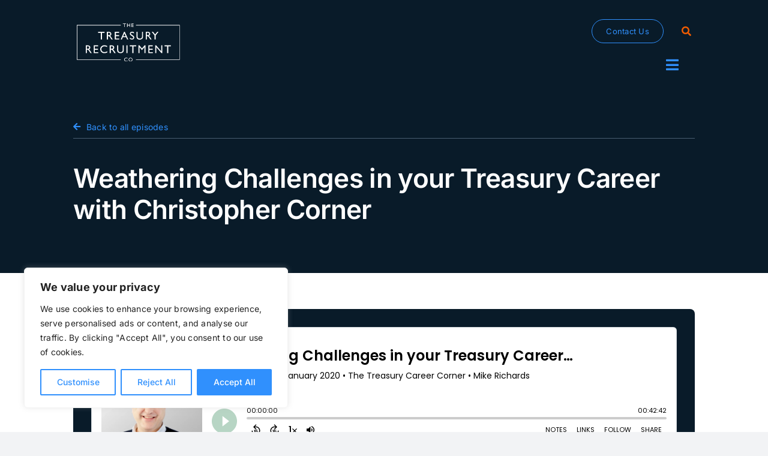

--- FILE ---
content_type: image/svg+xml
request_url: https://treasuryrecruitment.com/wp-content/uploads/2024/11/youtube.svg
body_size: 1658
content:
<svg xmlns="http://www.w3.org/2000/svg" width="512" height="114.301" viewBox="409.289 277.787 512 114.301"><g class="style-scope yt-icon"><g class="style-scope yt-icon"><path fill="red" d="M569.154 295.637a20.447 20.447 0 0 0-14.436-14.436c-12.728-3.414-63.79-3.414-63.79-3.414s-51.061 0-63.79 3.414a20.447 20.447 0 0 0-14.435 14.436c-3.414 12.728-3.414 39.3-3.414 39.3s0 26.573 3.414 39.302a20.446 20.446 0 0 0 14.435 14.435c12.729 3.414 63.79 3.414 63.79 3.414s51.062 0 63.79-3.414a20.446 20.446 0 0 0 14.436-14.435c3.414-12.729 3.414-39.301 3.414-39.301s-.014-26.573-3.414-39.301Z" class="style-scope yt-icon"/><path fill="#fff" d="m474.585 359.429 42.42-24.49-42.42-24.488v48.978Z" class="style-scope yt-icon"/></g><g class="style-scope yt-icon"><g class="style-scope yt-icon"><path d="M34.602 13.004 31.395 1.418h2.798l1.124 5.252c.287 1.294.497 2.397.633 3.31h.082c.094-.655.306-1.75.633-3.291l1.164-5.27h2.799L37.38 13.003v5.557H34.6v-5.557h.002ZM41.47 18.194c-.565-.381-.967-.974-1.207-1.778-.237-.805-.357-1.872-.357-3.208V11.39c0-1.348.136-2.432.409-3.248.273-.816.699-1.413 1.277-1.787.579-.374 1.338-.563 2.279-.563.927 0 1.667.191 2.227.572.558.381.967.978 1.225 1.787.26.812.389 1.891.389 3.239v1.818c0 1.336-.128 2.408-.38 3.217-.25.811-.66 1.404-1.224 1.778-.565.374-1.332.562-2.298.562-.997.002-1.776-.19-2.34-.571Zm3.165-1.962c.156-.409.236-1.074.236-2.001v-3.902c0-.898-.078-1.557-.236-1.97-.157-.417-.432-.624-.828-.624-.38 0-.651.207-.806.623-.158.417-.235 1.073-.235 1.971v3.902c0 .927.075 1.594.225 2.001.15.41.421.614.816.614.396 0 .67-.204.828-.614ZM56.815 18.563H54.61l-.244-1.533h-.061c-.6 1.157-1.498 1.736-2.698 1.736-.83 0-1.444-.273-1.839-.816-.395-.546-.593-1.397-.593-2.554V6.037h2.82v9.193c0 .56.061.957.184 1.195.122.237.327.357.613.357.245 0 .48-.075.706-.226.226-.15.39-.34.5-.571v-9.95h2.818v12.527Z" class="style-scope yt-icon" style="fill:#282828" transform="matrix(5.71504 0 0 5.71504 409.289 277.787)"/><path d="M64.475 3.688h-2.798v14.875h-2.759V3.688H56.12V1.42h8.356v2.268Z" class="style-scope yt-icon" style="fill:#282828" transform="matrix(5.71504 0 0 5.71504 409.289 277.787)"/><path d="M71.277 18.563H69.07l-.245-1.533h-.06c-.6 1.157-1.499 1.736-2.699 1.736-.83 0-1.443-.273-1.839-.816-.395-.546-.592-1.397-.592-2.554V6.037h2.82v9.193c0 .56.06.957.183 1.195.122.237.327.357.614.357.244 0 .48-.075.705-.226.226-.15.39-.34.501-.571v-9.95h2.818v12.527ZM80.609 8.039c-.172-.79-.447-1.362-.828-1.717-.38-.355-.905-.532-1.573-.532-.518 0-1.002.146-1.451.44-.45.294-.798.677-1.042 1.155h-.021v-6.6h-2.717v17.776h2.329l.287-1.186h.06c.22.424.546.755.981 1.002.436.245.92.367 1.451.367.953 0 1.656-.44 2.105-1.317.45-.88.675-2.25.675-4.118v-1.982c0-1.4-.087-2.498-.256-3.288Zm-2.585 5.11c0 .913-.037 1.628-.113 2.145-.075.518-.2.887-.378 1.103a.871.871 0 0 1-.715.327c-.233 0-.447-.054-.645-.165a1.232 1.232 0 0 1-.48-.489V8.96c.095-.34.26-.618.492-.837.23-.218.485-.327.755-.327a.76.76 0 0 1 .663.337c.158.226.266.602.327 1.133.061.532.092 1.287.092 2.268v1.615h.002ZM84.866 13.871c0 .804.023 1.407.07 1.809.047.402.146.694.297.88.15.183.38.274.693.274.421 0 .713-.164.868-.491.158-.327.243-.873.257-1.634l2.431.143c.014.108.022.259.022.45 0 1.156-.318 2.022-.95 2.593-.633.572-1.53.859-2.686.859-1.39 0-2.364-.436-2.921-1.308-.56-.873-.838-2.22-.838-4.045v-2.187c0-1.88.29-3.253.868-4.118.579-.866 1.569-1.299 2.973-1.299.966 0 1.71.177 2.227.532.517.355.882.905 1.094 1.656.211.75.317 1.785.317 3.106v2.145h-4.722v.635Zm.357-5.903c-.143.176-.237.466-.287.868-.047.402-.07 1.011-.07 1.83v.898h2.062v-.898c0-.805-.028-1.414-.082-1.83-.054-.416-.153-.708-.296-.88-.144-.169-.365-.256-.664-.256-.3.002-.522.092-.663.268Z" class="style-scope yt-icon" style="fill:#282828" transform="matrix(5.71504 0 0 5.71504 409.289 277.787)"/></g></g></g></svg>

--- FILE ---
content_type: image/svg+xml
request_url: https://treasuryrecruitment.com/wp-content/uploads/2024/11/apple-podcasts.svg
body_size: 2225
content:
<svg xmlns="http://www.w3.org/2000/svg" data-name="Layer 1" viewBox="0 0 450 84.31"><defs><linearGradient id="a" x1="-475.88" x2="-474.97" y1="457.01" y2="457.01" gradientTransform="matrix(0 92.6 92.6 0 -42278.11 44068.16)" gradientUnits="userSpaceOnUse"><stop offset="0" stop-color="#f452ff"/><stop offset="1" stop-color="#832bc1"/></linearGradient></defs><path d="M121.67 46.09h-13.75l-3.3 9.75H98.8l13.02-36.06h6.05l13.02 36.06h-5.92l-3.29-9.75Zm-12.32-4.5h10.9l-5.37-15.82h-.15l-5.37 15.82Zm50.31 1.1c0 8.17-4.38 13.42-10.97 13.42-3.75 0-6.72-1.67-8.27-4.6h-.12v13.02h-5.4V29.54h5.22v4.38h.1c1.5-2.82 4.7-4.65 8.37-4.65 6.68 0 11.07 5.27 11.07 13.42Zm-5.55 0c0-5.32-2.75-8.82-6.95-8.82s-6.9 3.57-6.9 8.82 2.77 8.85 6.9 8.85c4.2 0 6.95-3.48 6.95-8.85Zm34.69 0c0 8.17-4.38 13.42-10.97 13.42-3.75 0-6.72-1.67-8.27-4.6h-.12v13.02h-5.4V29.54h5.22v4.38h.1c1.5-2.82 4.7-4.65 8.37-4.65 6.67 0 11.07 5.27 11.07 13.42Zm-5.55 0c0-5.32-2.75-8.82-6.95-8.82s-6.9 3.57-6.9 8.82 2.77 8.85 6.9 8.85c4.2 0 6.95-3.48 6.95-8.85Zm10.12-22.92h5.4v36.06h-5.4V19.77Zm34.6 28.34c-.72 4.77-5.37 8.05-11.32 8.05-7.65 0-12.4-5.12-12.4-13.34s4.77-13.6 12.17-13.6 11.85 5 11.85 12.97v1.85H209.7v.32c0 4.5 2.82 7.45 7.07 7.45 3 0 5.35-1.42 6.07-3.7h5.13Zm-18.24-7.85h13.15c-.12-4.02-2.7-6.67-6.45-6.67-3.73 0-6.43 2.7-6.7 6.67Zm49.31-20.49c7 0 11.87 4.82 11.87 11.85s-4.97 11.89-12.04 11.89h-7.75v12.32h-5.6V19.77h13.52Zm-7.92 19.04h6.42c4.87 0 7.65-2.62 7.65-7.17s-2.77-7.15-7.62-7.15h-6.45v14.32Zm22.32 3.87c0-8.27 4.87-13.47 12.47-13.47s12.47 5.2 12.47 13.47-4.82 13.47-12.47 13.47-12.47-5.18-12.47-13.47Zm19.44 0c0-5.67-2.6-9.02-6.97-9.02s-6.97 3.37-6.97 9.02 2.6 9.02 6.97 9.02 6.97-3.32 6.97-9.02Zm9.24 0c0-8.12 4.47-13.42 10.99-13.42 3.77 0 6.75 1.75 8.25 4.65h.1V19.76h5.42v36.06h-5.25v-4.47h-.1c-1.55 3-4.55 4.75-8.37 4.75-6.57 0-11.04-5.3-11.04-13.42Zm5.52 0c0 5.4 2.75 8.85 6.95 8.85s6.92-3.5 6.92-8.85-2.77-8.82-6.92-8.82c-4.2 0-6.95 3.47-6.95 8.82Zm42.67-4.1c-.47-2.77-2.65-4.85-6.2-4.85-4.15 0-6.9 3.47-6.9 8.95s2.77 8.97 6.95 8.97c3.35 0 5.55-1.67 6.15-4.72h5.2c-.6 5.52-5.02 9.22-11.4 9.22-7.5 0-12.39-5.12-12.39-13.47s4.9-13.47 12.35-13.47c6.75 0 10.95 4.25 11.4 9.37h-5.15Zm8.61 9.72c0-4.6 3.52-7.3 10.07-7.7l6.99-.4v-2c0-2.98-1.97-4.57-5.4-4.57-2.83 0-4.9 1.45-5.33 3.7h-5.05c.15-4.7 4.55-8.12 10.52-8.12 6.45 0 10.62 3.37 10.62 8.6v18.02h-5.17v-4.32h-.12c-1.48 2.82-4.75 4.7-8.3 4.7-5.22 0-8.84-3.23-8.84-7.9Zm17.07-2.32v-2.02l-6.3.4c-3.5.2-5.35 1.55-5.35 3.82s1.92 3.75 4.92 3.75c3.82 0 6.72-2.55 6.72-5.95Zm21.16-16.75c5.82 0 9.99 3.22 10.12 7.87h-5.07c-.23-2.32-2.2-3.75-5.2-3.75s-4.87 1.35-4.87 3.4c0 1.57 1.3 2.62 4.02 3.3l4.42 1.02c5.3 1.27 7.3 3.22 7.3 7.07 0 4.75-4.5 8-10.92 8s-10.37-3.17-10.77-7.97h5.35c.38 2.52 2.4 3.87 5.67 3.87s5.25-1.33 5.25-3.42c0-1.63-1-2.5-3.75-3.2l-4.7-1.15c-4.75-1.15-7.15-3.57-7.15-7.22 0-4.64 4.17-7.82 10.3-7.82Zm22.66-5.92v6.22h5v4.27h-5v14.5c0 2.25 1 3.3 3.2 3.3.55 0 1.42-.08 1.77-.12v4.25c-.6.15-1.8.25-3 .25-5.32 0-7.4-2-7.4-7.1V33.81h-3.83v-4.27h3.83v-6.22h5.42Zm19.48 5.92c5.82 0 9.99 3.22 10.12 7.87h-5.07c-.23-2.32-2.2-3.75-5.2-3.75s-4.87 1.35-4.87 3.4c0 1.57 1.3 2.62 4.02 3.3l4.42 1.02c5.3 1.27 7.3 3.22 7.3 7.07 0 4.75-4.5 8-10.92 8s-10.37-3.17-10.77-7.97h5.35c.38 2.52 2.4 3.87 5.67 3.87s5.25-1.33 5.25-3.42c0-1.63-1-2.5-3.75-3.2l-4.7-1.15c-4.75-1.15-7.15-3.57-7.15-7.22 0-4.64 4.17-7.82 10.29-7.82Z" style="fill:#3c4043;stroke-width:0"/><path d="M82.65 73.08a17.858 17.858 0 0 1-11.33 10.16c-2.71.8-6.04 1.07-10.19 1.07H23.19c-4.15 0-7.48-.27-10.19-1.07A17.808 17.808 0 0 1 1.67 73.08C.02 68.89 0 64.13 0 61.13V23.18c0-3 .02-7.76 1.67-11.95A17.86 17.86 0 0 1 13 1.07C15.71.27 19.04 0 23.19 0h37.94c4.15 0 7.48.27 10.19 1.07 5.11 1.52 9.26 5.25 11.33 10.16 1.65 4.19 1.67 8.95 1.67 11.95v37.94c0 3-.02 7.76-1.67 11.95Z" style="fill:url(#a);stroke-width:0"/><path d="M82.65 73.08a17.858 17.858 0 0 1-11.33 10.16c-2.71.8-6.04 1.07-10.19 1.07H23.19c-4.15 0-7.48-.27-10.19-1.07A17.808 17.808 0 0 1 1.67 73.08C.02 68.89 0 64.13 0 61.13V23.18c0-3 .02-7.76 1.67-11.95A17.86 17.86 0 0 1 13 1.07C15.71.27 19.04 0 23.19 0h37.94c4.15 0 7.48.27 10.19 1.07 5.11 1.52 9.26 5.25 11.33 10.16 1.65 4.19 1.67 8.95 1.67 11.95v37.94c0 3-.02 7.76-1.67 11.95Z" style="stroke-width:0;fill:none"/><path d="M48.27 48.46c-1.27-1.33-3.49-2.19-6.11-2.19s-4.85.85-6.11 2.19c-.65.65-1.04 1.51-1.12 2.43-.22 1.97-.1 3.67.14 6.38.22 2.58.64 6.03 1.18 9.54.39 2.5.7 3.85.99 4.81.46 1.56 2.2 2.93 4.92 2.93s4.45-1.37 4.92-2.93c.29-.96.6-2.31.99-4.81.55-3.51.96-6.95 1.18-9.54.23-2.71.35-4.41.14-6.38a3.85 3.85 0 0 0-1.12-2.43ZM35.26 36.57a6.901 6.901 0 0 0 13.8 0 6.901 6.901 0 0 0-13.8 0Zm6.82-27.23c-16.14.04-29.36 13.14-29.56 29.27-.16 13.07 8.18 24.25 19.83 28.35.21.07.44-.04.51-.24a.4.4 0 0 0 .02-.19c-.15-1.02-.3-2.03-.43-3.04a.998.998 0 0 0-.6-.8 25.9 25.9 0 0 1-15.54-23.96c.14-14.04 11.6-25.49 25.64-25.6 14.35-.12 26.07 11.53 26.07 25.85a25.9 25.9 0 0 1-15.54 23.71c-.33.14-.55.45-.6.8-.13 1.01-.28 2.02-.43 3.04a.39.39 0 0 0 .52.43c11.54-4.06 19.84-15.07 19.84-27.98 0-16.38-13.35-29.69-29.74-29.65Zm-.53 13.6c8.88-.34 16.35 6.58 16.69 15.46 0 .2.01.4.01.6 0 4.44-1.84 8.68-5.08 11.71-.26.25-.4.6-.39.96.06 1.1.04 2.18-.03 3.38-.01.22.15.4.37.41.08 0 .17-.02.24-.07 5.43-3.7 8.68-9.84 8.68-16.41-.01-10.98-8.92-19.87-19.9-19.86-.25 0-.5 0-.75.02-10.51.41-18.94 9.07-19.07 19.59A19.89 19.89 0 0 0 31 55.4c.18.12.42.08.54-.1a.43.43 0 0 0 .07-.25c-.08-1.13-.09-2.26-.03-3.39a1.2 1.2 0 0 0-.39-.96 16.01 16.01 0 0 1-5.07-12.14c.26-8.45 6.99-15.27 15.43-15.62Z" style="fill:#fff;stroke-width:0"/></svg>

--- FILE ---
content_type: image/svg+xml
request_url: https://treasuryrecruitment.com/wp-content/uploads/2024/11/The-Treasury-Recruitment-Company.svg
body_size: 2240
content:
<?xml version="1.0" encoding="UTF-8"?>
<svg id="Layer_1" data-name="Layer 1" xmlns="http://www.w3.org/2000/svg" xmlns:xlink="http://www.w3.org/1999/xlink" viewBox="0 0 428 160.23">
  <defs>
    <style>
      .cls-1 {
        fill: none;
      }

      .cls-2 {
        fill-rule: evenodd;
      }

      .cls-2, .cls-3 {
        fill: #fff;
      }

      .cls-4 {
        clip-path: url(#clippath);
      }
    </style>
    <clipPath id="clippath">
      <rect class="cls-1" width="428" height="160.23"/>
    </clipPath>
  </defs>
  <g class="cls-4">
    <g>
      <path class="cls-2" d="M0,6.58h182.61v2.19H2.19v142.23h180.42v2.19H0V6.58ZM425.81,8.78h-180.42v-2.19h182.61v146.62h-182.61v-2.19h180.42V8.78Z"/>
      <path class="cls-3" d="M210.49,156.27v2.41c-1.54.88-3.51,1.32-5.49,1.32-1.76,0-3.29-.22-4.39-1.1-1.32-.66-2.19-1.54-2.85-2.85-.66-1.1-1.1-2.41-1.1-3.95.02-2.1.8-4.13,2.19-5.71,1.69-1.49,3.89-2.28,6.15-2.19,1.8.09,3.58.46,5.27,1.1v2.41c-1.76-.88-3.51-1.54-5.27-1.54-1.63.02-3.19.65-4.39,1.76-1.1,1.1-1.76,2.41-1.76,4.39,0,1.54.66,2.85,1.76,3.95s2.63,1.76,4.39,1.76,3.73-.66,5.49-1.76ZM223,144.2c2.19,0,4.39.66,5.93,2.19s2.19,3.51,2.19,5.71-.66,4.39-2.19,5.71c-1.54,1.54-3.51,2.19-6.15,2.19-4.36,0-7.9-3.54-7.9-7.9,0-2.19.66-4.39,2.19-5.71,1.54-1.54,3.51-2.19,5.93-2.19ZM223,146.4c-1.76,0-3.07.44-4.39,1.54-1.1,1.1-1.54,2.41-1.54,4.39,0,1.54.44,2.85,1.76,3.95,1.1,1.1,2.41,1.76,4.39,1.76,3.27,0,5.93-2.65,5.93-5.93-.02-1.63-.65-3.19-1.76-4.39-1.32-.88-2.63-1.54-4.39-1.54v.22ZM88.67,35.12h26.78v4.39h-10.97v28.09h-4.83v-28.09h-10.97v-4.39ZM124.67,67.6v-32.48h8.12c3.07,0,5.71.88,7.68,2.63,1.76,1.54,2.85,3.73,2.85,6.58,0,1.76-.44,3.51-1.54,4.83-.88,1.32-2.19,2.19-3.95,3.07,1.1.66,2.19,1.54,3.07,2.85l4.17,6.15,2.63,3.95,1.76,2.41h-5.49l-1.54-2.19v-.22l-1.1-1.32-1.32-2.41-1.54-2.63-2.63-3.07-2.19-1.76-3.29-.44h-.88v14.05h-4.83ZM130.59,39.07h-1.1v10.32h1.76c2.19,0,3.95,0,4.83-.66.82-.37,1.51-.98,1.98-1.76.44-.88.66-1.76.66-2.85,0-.88-.22-1.98-.88-2.63-.52-.81-1.29-1.43-2.19-1.76-.88-.44-2.63-.66-4.83-.66h-.22ZM157.59,35.12h18.22v4.39h-13.61v9.66h13.17v4.39h-13.17v9.88h14.05v4.17h-18.66s0-32.48,0-32.48ZM196,35.12h3.29l14.27,32.48h-4.61l-4.39-9.66h-13.61l-3.95,9.66h-4.83l13.83-32.48ZM202.59,53.99l-5.05-11.85-4.83,11.85h10.1-.22ZM229.8,53.99l-3.51-2.19c-2.19-1.32-3.73-2.63-4.61-3.95-1.03-1.23-1.58-2.79-1.54-4.39,0-2.63.88-4.61,2.63-6.37,1.76-1.54,4.17-2.19,6.8-2.19,2.85,0,5.27.66,7.46,2.19v5.27c-2.19-2.19-4.83-3.29-7.46-3.29-1.3-.08-2.6.22-3.73.88-.88.88-1.32,1.76-1.32,2.85,0,.88.22,1.76.88,2.63.88.88,1.98,1.76,3.51,2.63l3.51,2.19c3.95,2.19,5.93,5.27,5.93,8.78.09,2.47-.87,4.86-2.63,6.58-1.76,1.54-3.95,2.19-6.58,2.19-3.29,0-6.15-.88-8.78-2.85v-5.71c2.41,3.29,5.27,4.83,8.78,4.83,1.25-.02,2.47-.41,3.51-1.1.88-.88,1.32-1.98,1.32-3.07,0-2.19-1.32-3.95-4.39-5.71l.22-.22ZM270.41,35.12h4.39v18.44c0,2.63,0,4.39-.44,5.71-.17,1.12-.62,2.18-1.32,3.07-.44.88-1.1,1.76-1.98,2.19-2.75,2.34-6.27,3.59-9.88,3.51-4.17,0-7.46-1.1-10.1-3.29-1.56-1.47-2.63-3.39-3.07-5.49l-.44-5.71v-18.44h4.61v18.44c-.12,2.25.25,4.5,1.1,6.58.66,1.1,1.76,1.98,3.07,2.63,1.57.76,3.3,1.14,5.05,1.1,2.63,0,4.83-.66,6.58-2.19.88-.66,1.54-1.54,1.98-2.63.44-1.1.66-2.85.66-5.49v-18.44h-.22ZM286.21,67.6v-32.48h7.9c3.29,0,5.93.88,7.68,2.63,2.19,1.54,2.85,3.73,2.85,6.58.04,1.7-.42,3.38-1.32,4.83-.88,1.32-2.19,2.19-3.95,3.07,2.82,2.65,5.26,5.68,7.24,9l2.41,3.95,1.76,2.41h-5.49l-1.32-2.19-.22-.22-.88-1.32-1.54-2.41-1.54-2.63-2.63-3.07c-.66-.88-1.54-1.32-2.19-1.76l-3.07-.44h-1.32v14.05h-4.39ZM292.14,39.07h-1.32v10.32h1.76c2.19,0,3.73,0,4.61-.66.9-.33,1.68-.95,2.19-1.76.44-.88.66-1.76.66-2.85,0-.88-.22-1.98-.88-2.63-.52-.81-1.29-1.43-2.19-1.76-1.55-.52-3.19-.74-4.83-.66h0ZM333.62,35.12h5.49l-11.63,15.36v17.12h-4.83v-17.12l-11.85-15.36h5.49l8.78,11.19,8.78-10.97-.22-.22ZM37.31,124.67v-32.48h8.12c3.29,0,5.71.88,7.68,2.41,1.98,1.76,2.85,3.95,2.85,6.58,0,1.98-.44,3.51-1.32,4.83-1.1,1.54-2.19,2.41-4.17,3.29,1.1.66,2.19,1.54,3.07,2.63l4.17,6.15,2.63,4.39,1.76,2.19h-5.49l-1.32-2.19-.44-.44-.88-1.32-1.32-2.19-1.54-2.63-2.63-3.07c-.88-.88-1.54-1.54-2.19-1.76-.66-.44-1.76-.66-3.07-.66h-1.54v14.27h-4.39ZM43.24,96.14h-1.32v10.32h1.76c2.19,0,3.95-.22,4.83-.66.9-.33,1.68-.95,2.19-1.76l.44-2.85c0-1.1,0-1.98-.66-2.85-.52-.81-1.29-1.43-2.19-1.76,0,0-5.05-.44-5.05-.44ZM70.24,92.18h18.22v4.39h-13.61v9.88h13.17v4.17h-13.17v10.1h14.05v4.17h-18.66v-32.7ZM126.21,117.21v5.05c-3.51,1.76-7.24,2.63-11.85,2.63-6.12.37-11.91-2.78-14.93-8.12-1.51-2.51-2.27-5.41-2.19-8.34,0-4.61,1.76-8.78,5.05-11.85,3.29-3.19,7.71-4.93,12.29-4.83,3.29,0,7.02.88,11.19,2.63v5.05c-3.3-2.05-7.09-3.19-10.97-3.29-3.51,0-6.58,1.32-9.22,3.51-2.34,2.31-3.61,5.49-3.51,8.78,0,3.73,1.1,6.58,3.51,8.78,2.19,2.19,5.49,3.51,9.22,3.51s7.68-1.1,11.41-3.51ZM136.52,124.67v-32.48h8.34c3.29,0,5.71.88,7.68,2.41,1.98,1.76,2.85,3.95,2.85,6.58,0,1.98-.44,3.51-1.32,4.83-1.1,1.54-2.19,2.41-4.17,3.29,1.1.66,2.19,1.54,3.07,2.63l4.17,6.15,2.63,4.39,1.76,2.19h-5.71l-1.32-2.19-.44-.44-.88-1.32-1.32-2.19-1.54-2.63-2.63-3.07c-.88-.88-1.54-1.54-2.19-1.76-.66-.44-1.76-.66-3.07-.66h-1.32v14.27h-4.61ZM142.45,96.14h-1.32v10.32h1.76c2.19,0,3.95-.22,4.83-.66.9-.33,1.68-.95,2.19-1.76l.44-2.85c0-1.1,0-1.98-.66-2.85-.52-.81-1.29-1.43-2.19-1.76,0,0-5.05-.44-5.05-.44ZM190.51,92.18h4.39v18.44c0,2.41,0,4.39-.44,5.71-.22,1.1-.88,2.19-1.32,3.07s-1.1,1.54-1.98,2.19c-2.78,2.27-6.29,3.44-9.88,3.29-4.17,0-7.46-1.1-10.1-3.29-1.6-1.39-2.75-3.22-3.29-5.27l-.44-5.71v-18.44h4.61v18.44c0,3.07.44,5.05,1.1,6.37.66,1.1,1.76,2.19,3.07,2.85,1.57.76,3.3,1.14,5.05,1.1,2.63,0,4.83-.66,6.58-2.19.88-.66,1.54-1.76,1.98-2.63.44-1.1.66-2.85.66-5.49v-18.44h0ZM206.32,92.18h4.39v32.48h-4.39v-32.48ZM219.71,92.18h26.78v4.17h-10.97v28.31h-5.05v-28.53h-10.97v-3.95h.22ZM280.94,92.18h4.39v32.48h-4.39v-25.24l-10.1,12.51h-.88l-9.88-12.51v25.24h-4.39v-32.48h4.17l10.54,13.17,10.75-13.17h-.22ZM296.97,92.18h18.22v4.39h-13.61v9.88h13.17v4.17h-13.17v10.1h14.05v4.17h-18.66v-32.7ZM350.52,92.18h4.39v32.48h-3.73l-21.29-25.02v25.02h-4.39v-32.48h3.73l21.51,25.24v-25.24h-.22ZM363.91,92.18h26.56v4.17h-10.97v28.31h-4.61v-28.53h-10.97v-3.95ZM191.61,0h12.51v1.98h-5.27v13.39h-2.19V1.98h-5.27V-.22l.22.22ZM219.49,0h2.19v15.36h-2.19v-6.58h-8.56v6.58h-2.19V0h2.19v6.58h8.78V0h-.22ZM227.39,0h8.78v1.98h-6.58v4.61h6.37v2.19h-6.37v4.39h6.58v2.19h-8.78V0Z"/>
    </g>
  </g>
</svg>